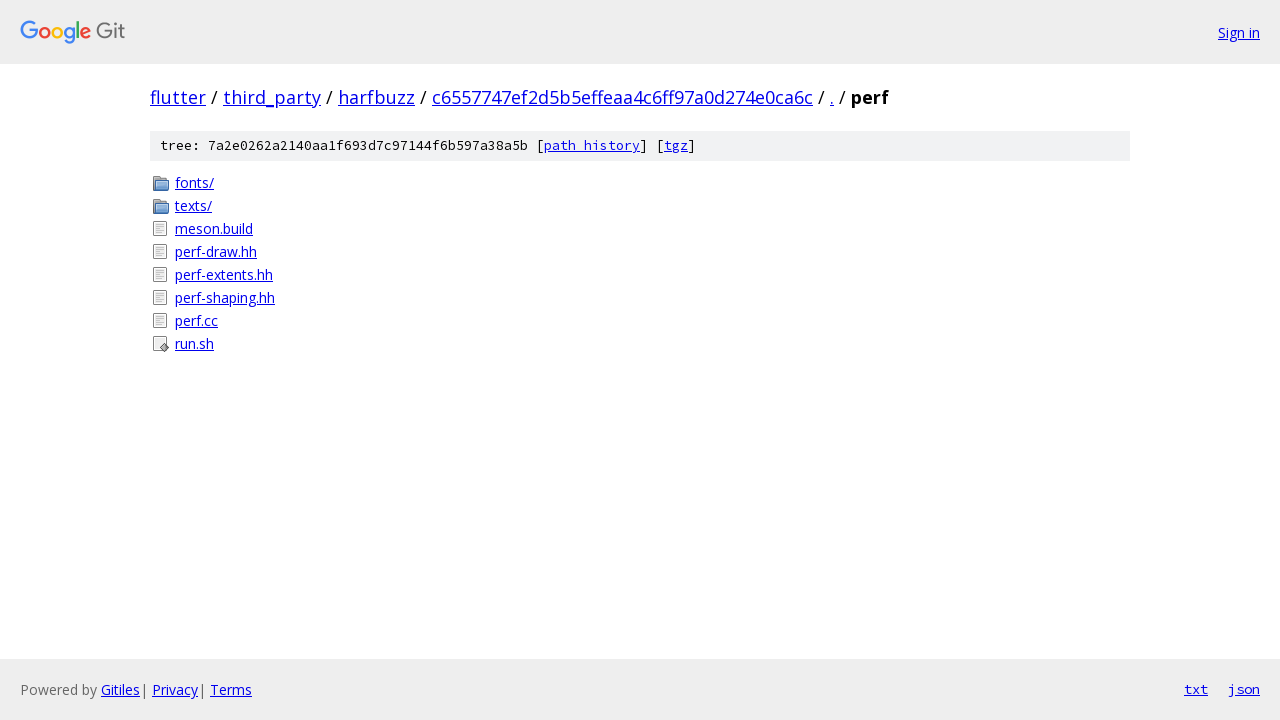

--- FILE ---
content_type: text/html; charset=utf-8
request_url: https://flutter.googlesource.com/third_party/harfbuzz/+/c6557747ef2d5b5effeaa4c6ff97a0d274e0ca6c/perf/
body_size: 820
content:
<!DOCTYPE html><html lang="en"><head><meta charset="utf-8"><meta name="viewport" content="width=device-width, initial-scale=1"><title>perf - third_party/harfbuzz - Git at Google</title><link rel="stylesheet" type="text/css" href="/+static/base.css"><!-- default customHeadTagPart --></head><body class="Site"><header class="Site-header"><div class="Header"><a class="Header-image" href="/"><img src="//www.gstatic.com/images/branding/lockups/2x/lockup_git_color_108x24dp.png" width="108" height="24" alt="Google Git"></a><div class="Header-menu"> <a class="Header-menuItem" href="https://accounts.google.com/AccountChooser?faa=1&amp;continue=https://flutter.googlesource.com/login/third_party/harfbuzz/%2B/c6557747ef2d5b5effeaa4c6ff97a0d274e0ca6c/perf">Sign in</a> </div></div></header><div class="Site-content"><div class="Container "><div class="Breadcrumbs"><a class="Breadcrumbs-crumb" href="/?format=HTML">flutter</a> / <a class="Breadcrumbs-crumb" href="/third_party/">third_party</a> / <a class="Breadcrumbs-crumb" href="/third_party/harfbuzz/">harfbuzz</a> / <a class="Breadcrumbs-crumb" href="/third_party/harfbuzz/+/c6557747ef2d5b5effeaa4c6ff97a0d274e0ca6c">c6557747ef2d5b5effeaa4c6ff97a0d274e0ca6c</a> / <a class="Breadcrumbs-crumb" href="/third_party/harfbuzz/+/c6557747ef2d5b5effeaa4c6ff97a0d274e0ca6c/">.</a> / <span class="Breadcrumbs-crumb">perf</span></div><div class="TreeDetail"><div class="u-sha1 u-monospace TreeDetail-sha1">tree: 7a2e0262a2140aa1f693d7c97144f6b597a38a5b [<a href="/third_party/harfbuzz/+log/c6557747ef2d5b5effeaa4c6ff97a0d274e0ca6c/perf">path history</a>] <span>[<a href="/third_party/harfbuzz/+archive/c6557747ef2d5b5effeaa4c6ff97a0d274e0ca6c/perf.tar.gz">tgz</a>]</span></div><ol class="FileList"><li class="FileList-item FileList-item--gitTree" title="Tree - fonts/"><a class="FileList-itemLink" href="/third_party/harfbuzz/+/c6557747ef2d5b5effeaa4c6ff97a0d274e0ca6c/perf/fonts/">fonts/</a></li><li class="FileList-item FileList-item--gitTree" title="Tree - texts/"><a class="FileList-itemLink" href="/third_party/harfbuzz/+/c6557747ef2d5b5effeaa4c6ff97a0d274e0ca6c/perf/texts/">texts/</a></li><li class="FileList-item FileList-item--regularFile" title="Regular file - meson.build"><a class="FileList-itemLink" href="/third_party/harfbuzz/+/c6557747ef2d5b5effeaa4c6ff97a0d274e0ca6c/perf/meson.build">meson.build</a></li><li class="FileList-item FileList-item--regularFile" title="Regular file - perf-draw.hh"><a class="FileList-itemLink" href="/third_party/harfbuzz/+/c6557747ef2d5b5effeaa4c6ff97a0d274e0ca6c/perf/perf-draw.hh">perf-draw.hh</a></li><li class="FileList-item FileList-item--regularFile" title="Regular file - perf-extents.hh"><a class="FileList-itemLink" href="/third_party/harfbuzz/+/c6557747ef2d5b5effeaa4c6ff97a0d274e0ca6c/perf/perf-extents.hh">perf-extents.hh</a></li><li class="FileList-item FileList-item--regularFile" title="Regular file - perf-shaping.hh"><a class="FileList-itemLink" href="/third_party/harfbuzz/+/c6557747ef2d5b5effeaa4c6ff97a0d274e0ca6c/perf/perf-shaping.hh">perf-shaping.hh</a></li><li class="FileList-item FileList-item--regularFile" title="Regular file - perf.cc"><a class="FileList-itemLink" href="/third_party/harfbuzz/+/c6557747ef2d5b5effeaa4c6ff97a0d274e0ca6c/perf/perf.cc">perf.cc</a></li><li class="FileList-item FileList-item--executableFile" title="Executable file - run.sh"><a class="FileList-itemLink" href="/third_party/harfbuzz/+/c6557747ef2d5b5effeaa4c6ff97a0d274e0ca6c/perf/run.sh">run.sh</a></li></ol></div></div> <!-- Container --></div> <!-- Site-content --><footer class="Site-footer"><div class="Footer"><span class="Footer-poweredBy">Powered by <a href="https://gerrit.googlesource.com/gitiles/">Gitiles</a>| <a href="https://policies.google.com/privacy">Privacy</a>| <a href="https://policies.google.com/terms">Terms</a></span><span class="Footer-formats"><a class="u-monospace Footer-formatsItem" href="?format=TEXT">txt</a> <a class="u-monospace Footer-formatsItem" href="?format=JSON">json</a></span></div></footer></body></html>